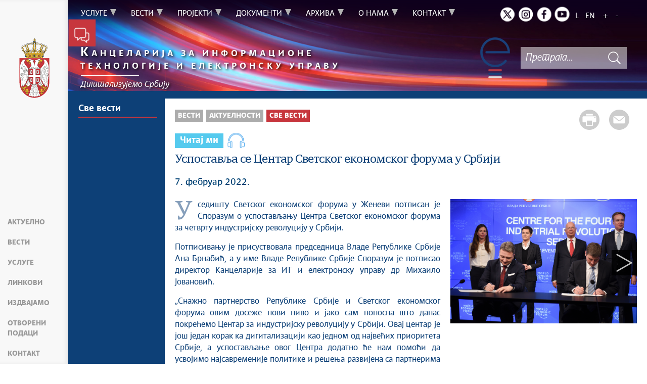

--- FILE ---
content_type: text/html; charset=UTF-8
request_url: https://www.ite.gov.rs/vest/6107/uspostavlja-se-centar-svetskog-ekonomskog-foruma-u-srbiji.php
body_size: 84277
content:
<!DOCTYPE html>
<html lang="sr">
<head>
    <title>Успоставља се Центар Светског економског форума у Србији</title>
    <meta name="keywords" content=""/>
    <meta name="description" content="У седишту Светског економског форума у Женеви потписан је Споразум о успостављању Центра Светског економског форума за четврту индустријску револуцију у Србији."/>
    <meta name="author" content="https://ite.gov.rs"/>

    <meta name="robots" content="index,follow"/>
    <meta charset="UTF-8"/>
    <meta name="viewport" content="width=device-width, initial-scale=1.0">
    <meta property="og:title" content="Успоставља се Центар Светског економског форума у Србији"/>
    <meta property="og:type" content="website"/>
    <meta property="og:url" content="http://www.ite.gov.rs/vest/6107/uspostavlja-se-centar-svetskog-ekonomskog-foruma-u-srbiji.php"/>
    <meta property="og:image" content="http://www.ite.gov.rs/static/sr/0/1895/img_1895.jpg"/>
    <meta property="og:site_name" content=""/>

    <meta property="og:description" content="У седишту Светског економског форума у Женеви потписан је Споразум о успостављању Центра Светског економског форума за четврту индустријску револуцију у Србији."/>


    <link rel="stylesheet" href="/css/minified.687f7818a7cbe.css">
    <link rel="stylesheet" href="/css/jquery.datetimepicker.min.css">


        <script src="/js/vendor/jquery-3.7.1.min.js"></script>
    <script src="/js/jquery-ui-1.14.1.min.js"></script>
    <script src="/js/jquery.datetimepicker.full.js"></script>
</head>

<body>
    <!--    <input type="hidden" value="--><!--" class="hash  " />-->
    <input type="hidden" value="dDFra0lFZy9saXZqd0YvR0w2OWNxbGJGNExIaWNlWVlBQUUrNGtuTVRHTT06OvwjHm/ajv6FUoNQSMUBSoc=" class="hash  " />
    <!-- Google tag (gtag.js) -->
<script async src="https://www.googletagmanager.com/gtag/js?id=G-YMDS5S140W"></script>
<script>
    window.dataLayer = window.dataLayer || [];
    function gtag(){dataLayer.push(arguments);}
    gtag('js', new Date());

    gtag('config', 'G-YMDS5S140W');
</script>
        <div class="page pagelang-sr">
        <header class="main-header bg-primary header-background">
            <div class="container-fluid">
                <div class="row">
                    <div class="fixed-menu">
    <div class="visible-xs visible-sm text-center">
        <button id="trigger-overlay" type="button" class="hamburger-icon">
            <span class="indent-text">Мени</span>
        </button>
    </div>
    <a href="/" class="logo" title="Почетна страна" tabindex="500">
        <picture>
            <source media="(max-width: 768px)" srcset="/img/logo_35x70-2.png">
            <source media="(max-width: 992px)" srcset="/img/logo_50x100-2.png">
            <img src="/img/logo_60x120-2.png" alt="Канцеларија за информационе технологије и електронску управу">
        </picture>
    </a>
    <ul class="list-group fixed-menu-links">
        <li class="list-group-item"><a href="/#aktuelno" tabindex="515">Актуелно</a></li>
        <li class="list-group-item"><a href="/#vesti" tabindex="516">Вести</a></li>
        <li class="list-group-item"><a href="/#servisi" tabindex="517">Услуге</a></li>
        <li class="list-group-item"><a href="/#brzi-linkovi" tabindex="518">Линкови</a></li>
        <li class="list-group-item"><a href="/#izdvajamo" tabindex="519">Издвајамо</a></li>
                    <li class="list-group-item"><a href="/#otvoreni-podaci" tabindex="520">Отворени подаци</a></li>
                <li class="list-group-item"><a href="/#kontakt" tabindex="521">Контакт</a></li>
    </ul>
</div>

                </div>
            </div>
            <div class="bottom-header">
                <div class="container-fluid">
                    <div class="row">
                        <div class="col-md-12 col-sm-offset-0 col-sm-12 col-xs-offset-0 col-xs-12">
                            <div class="row ">
                                <div class="menu-overlay"></div>
                                <div id="mobileNav" class="mobile-overlay mobile-overlay-slidedown">

                                    <div id="mobileNavHeader">
                                        <button type="button" class="hamburger-icon mobile-overlay-close">
                                            <span class="indent-text">Мени</span>
                                        </button>

                                    </div>

                                    <div class="mobile-overlay-content">
                                        <div class="main-navigation-wrapper">
    <nav class="main-navigation">
                   <ul class="list-inline hidden-sm hidden-xs">
                    <li class="menu-item"><a href="#" tabindex="1" class="main-nav-links"><span>Услуге</span></a>
                <div class="col-md-12 sub-menu bg-primary" style="display: none;">
                    <div class="container-fluid">
                                                    <div class="left-menu-col">
                                <div class="sub-menu-article">
                                    <img src="/extimages/sr/100/20/main_webp_auto_generated_usluge.webp" alt="Услуге" title="" class="img-responsive">
                                </div>
                            </div>
                        
                        <div class="menu-wrapper" style="width:83%" >
                                                            <div class="menu-column" style="width:25%; ">
                                                                        <h3>Грађани</h3>
                                    <ul style="width: 100%">
                                                                                <li class="">
                                            <a href="/tekst/77/portal-euprava.php" tabindex="3">Портал еУправа</a>
                                        </li>
                                                                                <li class="">
                                            <a href="/tekst/80/licna-dokumenta.php" tabindex="4">Лична документа</a>
                                        </li>
                                                                                <li class="">
                                            <a href="/tekst/9633/uverenja-i-izvodi.php" tabindex="5">Уверења и изводи</a>
                                        </li>
                                                                                <li class="">
                                            <a href="/tekst/81/bebo-dobro-dosla-na-svet.php" tabindex="6">Бебо, добро дошла на свет</a>
                                        </li>
                                                                                <li class="">
                                            <a href="/tekst/83/obrazovanje.php" tabindex="7">Образовање</a>
                                        </li>
                                                                                <li class="">
                                            <a href="/tekst/2984/porez-na-imovinu.php" tabindex="8">Порез на имовину</a>
                                        </li>
                                                                                <li class="">
                                            <a href="/tekst/2582/strani-drzavljani.php" tabindex="9">Страни држављани</a>
                                        </li>
                                                                                <li class="">
                                            <a href="/tekst/7005/politika-privatnosti.php" tabindex="10">Политика приватности</a>
                                        </li>
                                                                            </ul>
                                </div>
                                                                <div class="menu-column" style="width:25%; ">
                                                                        <h3>Привреда</h3>
                                    <ul style="width: 100%">
                                                                                <li class="">
                                            <a href="/tekst/8046/episarnica.php" tabindex="12">eПисарница</a>
                                        </li>
                                                                                <li class="">
                                            <a href="/tekst/8319/eid-za-privredu.php" tabindex="13">еИД за привреду</a>
                                        </li>
                                                                                <li class="">
                                            <a href="/tekst/5273/drzavni-data-centar.php" tabindex="14">Државни дата центар</a>
                                        </li>
                                                                                <li class="">
                                            <a href="/tekst/1835/ukidanje-pecata.php" tabindex="15">Укидање печата</a>
                                        </li>
                                                                            </ul>
                                </div>
                                                                <div class="menu-column" style="width:25%; ">
                                                                        <h3>Држава</h3>
                                    <ul style="width: 50%">
                                                                                <li class="">
                                            <a href="/tekst/93/drzavni-data-centar.php" tabindex="17">Државни дата центар</a>
                                        </li>
                                                                                <li class="">
                                            <a href="/tekst/6063/episarnica-i-epecat.php" tabindex="18">еПисарница и еПечат</a>
                                        </li>
                                                                                <li class="">
                                            <a href="/tekst/95/sistem-za-razmenu-podataka-ezup.php" tabindex="19">Систем за размену података еЗУП</a>
                                        </li>
                                                                                <li class="">
                                            <a href="/tekst/5714/softver-za-komunikaciju-sa-gradjanima-i-privredomcrm.php" tabindex="20">Софтвер за комуникацију са грађанима и привредом(CRM)</a>
                                        </li>
                                                                                <li class="">
                                            <a href="/tekst/92/elektronska-placanja.php" tabindex="21">Електронска плаћања</a>
                                        </li>
                                                                                <li class="">
                                            <a href="/tekst/5360/internet-servisi.php" tabindex="22">Интернет сервиси</a>
                                        </li>
                                                                                <li class="">
                                            <a href="/tekst/90/mreza-euprave.php" tabindex="23">Мрежа еУправе</a>
                                        </li>
                                                                                <li class="">
                                            <a href="/tekst/88/cert.php" tabindex="24">ЦЕРТ</a>
                                        </li>
                                                                                <li class="">
                                            <a href="/tekst/1836/kontakt-centar-za-javnu-upravu.php" tabindex="25">Контакт центар за јавну управу</a>
                                        </li>
                                        
                                    </ul>
                                    <ul style='width: 50%'>
                                                                                <li class="">
                                            <a href="/tekst/10431/ekancelarija.php" tabindex="26">еКанцеларија</a>
                                        </li>
                                                                            </ul>
                                </div>
                                                                <div class="menu-column" style="width:25%; ">
                                                                        <h3>Услуге од поверења</h3>
                                    <ul style="width: 100%">
                                                                                <li class="">
                                            <a href="/tekst/6017/usluge-i-seme-elektronske-identifikacije-.php" tabindex="28">Услуге и шеме електронске идентификације </a>
                                        </li>
                                                                                <li class="">
                                            <a href="/tekst/6018/kvalifikovani-elektronski-sertifikat-i-potpis-u-klaudu.php" tabindex="29">Квалификовани електронски сертификат и потпис у клауду</a>
                                        </li>
                                                                                <li class="">
                                            <a href="/tekst/6058/vremenski-zig.php" tabindex="30">Временски жиг</a>
                                        </li>
                                                                                <li class="">
                                            <a href="/tekst/9702/epecat-u-klaudu.php" tabindex="31">еПечат у клауду</a>
                                        </li>
                                                                            </ul>
                                </div>
                                                        </div>
                    </div>
                </div>
            </li>
                        <li class="menu-item"><a href="#" tabindex="51" class="main-nav-links"><span>Вести</span></a>
                <div class="col-md-12 sub-menu bg-primary" style="display: none;">
                    <div class="container-fluid">
                                                    <div class="left-menu-col">
                                <div class="sub-menu-article">
                                    <img src="/extimages/sr/100/23/main_webp_auto_generated_2vesti.webp" alt="Актуелности" title="" class="img-responsive">
                                </div>
                            </div>
                        
                        <div class="menu-wrapper" style="width:83%" >
                                                            <div class="menu-column" style="width:100%; ">
                                                                        <h3>Актуелности</h3>
                                    <ul style="width: 100%">
                                                                                <li class="">
                                            <a href="/sekcija/209/sve-vesti.php" tabindex="53">Све вести</a>
                                        </li>
                                                                            </ul>
                                </div>
                                                        </div>
                    </div>
                </div>
            </li>
                        <li class="menu-item"><a href="#" tabindex="101" class="main-nav-links"><span>Пројекти</span></a>
                <div class="col-md-12 sub-menu bg-primary" style="display: none;">
                    <div class="container-fluid">
                                                    <div class="left-menu-col">
                                <div class="sub-menu-article">
                                    <img src="/extimages/sr/100/26/main_webp_auto_generated_3projekti.webp" alt="Пројекти" title="" class="img-responsive">
                                </div>
                            </div>
                        
                        <div class="menu-wrapper" style="width:83%" >
                                                            <div class="menu-column" style="width:100%; ">
                                                                        <h3>Издвајамо</h3>
                                    <ul style="width: 50%">
                                                                                <li class="">
                                            <a href="/tekst/10296/euprava-za-sve-.php" tabindex="103">еУправа за све </a>
                                        </li>
                                                                                <li class="">
                                            <a href="/tekst/114/drzavni-data-centar-u-kragujevcu.php" tabindex="104">Државни дата центар у Крагујевцу</a>
                                        </li>
                                                                                <li class="">
                                            <a href="/tekst/9648/nacionalna-platforma-za-vestacku-inteligenciju.php" tabindex="105">Национална платформа за вештачку интелигенцију</a>
                                        </li>
                                                                                <li class="">
                                            <a href="/tekst/111/lozionica.php" tabindex="106">Ложионица</a>
                                        </li>
                                                                                <li class="">
                                            <a href="/tekst/9711/inovacioni-distrikt-u-kragujevcu-.php" tabindex="107">Иновациони дистрикт у Крагујевцу </a>
                                        </li>
                                                                                <li class="">
                                            <a href="/tekst/9750/egradjanin.php" tabindex="108">еГрађанин</a>
                                        </li>
                                                                                <li class="">
                                            <a href="/tekst/9756/cuvam-te.php" tabindex="109">Чувам те</a>
                                        </li>
                                                                                <li class="">
                                            <a href="/tekst/5880/portal-otvorenih-podataka.php" tabindex="110">Портал отворених података</a>
                                        </li>
                                                                                <li class="">
                                            <a href="/tekst/10206/primeri-dobre-prakse.php" tabindex="111">Примери добре праксе</a>
                                        </li>
                                        
                                    </ul>
                                    <ul style='width: 50%'>
                                                                                <li class="">
                                            <a href="/tekst/7305/projekat-edge.php" tabindex="112">Пројекат EDGE</a>
                                        </li>
                                                                                <li class="">
                                            <a href="/tekst/11236/mapa-ai-ekosistema.php" tabindex="113">Мапа АИ екосистема</a>
                                        </li>
                                                                            </ul>
                                </div>
                                                        </div>
                    </div>
                </div>
            </li>
                        <li class="menu-item"><a href="#" tabindex="151" class="main-nav-links"><span>Документи</span></a>
                <div class="col-md-12 sub-menu bg-primary" style="display: none;">
                    <div class="container-fluid">
                                                    <div class="left-menu-col">
                                <div class="sub-menu-article">
                                    <img src="/extimages/sr/100/29/main_webp_auto_generated_4dokumenti.webp" alt="Документи" title="" class="img-responsive">
                                </div>
                            </div>
                        
                        <div class="menu-wrapper" style="width:83%" >
                                                            <div class="menu-column" style="width:100%; ">
                                                                        <h3>Документи о раду Канцеларије</h3>
                                    <ul style="width: 50%">
                                                                                <li class="">
                                            <a href="/tekst/130/zakon-o-elektronskoj-upravi-i-podzakonska-akta.php" tabindex="153">Закон о електронској управи и подзаконска акта</a>
                                        </li>
                                                                                <li class="">
                                            <a href="/tekst/129/zakoni-i-akta-u-primeni.php" tabindex="154">Закони и акта у примени</a>
                                        </li>
                                                                                <li class="">
                                            <a href="/tekst/127/budzet.php" tabindex="155">Буџет</a>
                                        </li>
                                                                                <li class="">
                                            <a href="/tekst/125/informator-o-radu.php" tabindex="156">Информатор о раду</a>
                                        </li>
                                                                                <li class="">
                                            <a href="/tekst/124/pravilnik-o-unutrasnjem-uredjenju-i-sistematizaciji-radnih-mesta.php" tabindex="157">Правилник о унутрашњем уређењу и систематизацији радних места</a>
                                        </li>
                                                                                <li class="">
                                            <a href="/tekst/1999/lista-standarda-interoperabilnosti.php" tabindex="158">Листа стандарда интероперабилности</a>
                                        </li>
                                                                                <li class="">
                                            <a href="/tekst/3214/javne-nabavke-.php" tabindex="159">Јавне набавке </a>
                                        </li>
                                                                                <li class="">
                                            <a href="/tekst/4051/javni-konkursi.php" tabindex="160">Јавни конкурси</a>
                                        </li>
                                                                                <li class="">
                                            <a href="/tekst/8487/plan-upravljanja-rizicima-od-povrede-principa-rodne-ravnopravnosti.php" tabindex="161">План управљања ризицима од повреде принципа родне равноправности</a>
                                        </li>
                                        
                                    </ul>
                                    <ul style='width: 50%'>
                                                                                <li class="">
                                            <a href="/tekst/9096/srednjorocni-plan-kancelarije.php" tabindex="162">Средњорочни план Канцеларије</a>
                                        </li>
                                                                            </ul>
                                </div>
                                                        </div>
                    </div>
                </div>
            </li>
                        <li class="menu-item"><a href="#" tabindex="201" class="main-nav-links"><span>Архива</span></a>
                <div class="col-md-12 sub-menu bg-primary" style="display: none;">
                    <div class="container-fluid">
                                                    <div class="left-menu-col">
                                <div class="sub-menu-article">
                                    <img src="/extimages/sr/100/32/main_webp_auto_generated_5arhiva.webp" alt="Архива" title="" class="img-responsive">
                                </div>
                            </div>
                        
                        <div class="menu-wrapper" style="width:83%" >
                                                            <div class="menu-column" style="width:100%; ">
                                                                        <h3>Архива докумената</h3>
                                    <ul style="width: 100%">
                                                                                <li class="">
                                            <a href="/arhiva-za-javne-nabavke/3211" tabindex="203">Јавне набавке</a>
                                        </li>
                                                                                <li class="">
                                            <a href="/tekst/136/budzet.php" tabindex="204">Буџет</a>
                                        </li>
                                                                                <li class="">
                                            <a href="/tekst/137/informator-o-radu.php" tabindex="205">Информатор о раду</a>
                                        </li>
                                                                                <li class="">
                                            <a href="/tekst/3503/ostala-dokumenta.php" tabindex="206">Остала документа</a>
                                        </li>
                                                                                <li class="">
                                            <a href="/tekst/139/stari-sajt.php" tabindex="207">Стари сајт</a>
                                        </li>
                                                                            </ul>
                                </div>
                                                        </div>
                    </div>
                </div>
            </li>
                        <li class="menu-item"><a href="#" tabindex="251" class="main-nav-links"><span>О нама</span></a>
                <div class="col-md-12 sub-menu bg-primary" style="display: none;">
                    <div class="container-fluid">
                                                    <div class="left-menu-col">
                                <div class="sub-menu-article">
                                    <img src="/extimages/sr/100/35/main_webp_auto_generated_6onama.webp" alt="О нама" title="" class="img-responsive">
                                </div>
                            </div>
                        
                        <div class="menu-wrapper" style="width:83%" >
                                                            <div class="menu-column" style="width:33.333333333333%; ">
                                                                        <h3>Канцеларија</h3>
                                    <ul style="width: 100%">
                                                                                <li class="">
                                            <a href="/tekst/149/kancelarija-za-it-i-eupravu.php" tabindex="253">Канцеларија за ИТ и еУправу</a>
                                        </li>
                                                                                <li class="">
                                            <a href="/tekst/2562/rukovodjenje.php" tabindex="254">Руковођење</a>
                                        </li>
                                                                            </ul>
                                </div>
                                                                <div class="menu-column" style="width:33.333333333333%; ">
                                                                        <h3>Наш тим</h3>
                                    <ul style="width: 100%">
                                                                                <li class="">
                                            <a href="/tekst/150/direktor.php" tabindex="256">Директор</a>
                                        </li>
                                                                                <li class="">
                                            <a href="/tekst/154/zamenik.php" tabindex="257">Заменик</a>
                                        </li>
                                                                                <li class="">
                                            <a href="/tekst/152/pomocnici-direktora.php" tabindex="258">Помоћници директора</a>
                                        </li>
                                                                            </ul>
                                </div>
                                                                <div class="menu-column" style="width:33.333333333333%; ">
                                                                        <h3>Организација</h3>
                                    <ul style="width: 100%">
                                                                                <li class="">
                                            <a href="/tekst/164/organizaciona-struktura.php" tabindex="260">Организациона структура</a>
                                        </li>
                                                                                <li class="">
                                            <a href="/tekst/2573/organizaciona-sema.php" tabindex="261">Организациона шема</a>
                                        </li>
                                                                            </ul>
                                </div>
                                                        </div>
                    </div>
                </div>
            </li>
                        <li class="menu-item"><a href="#" tabindex="301" class="main-nav-links"><span>Контакт</span></a>
                <div class="col-md-12 sub-menu bg-primary" style="display: none;">
                    <div class="container-fluid">
                                                    <div class="left-menu-col">
                                <div class="sub-menu-article">
                                    <img src="/extimages/sr/100/38/main_webp_auto_generated_7kontakt.webp" alt="Контакт" title="" class="img-responsive">
                                </div>
                            </div>
                        
                        <div class="menu-wrapper" style="width:83%" >
                                                            <div class="menu-column" style="width:50%; ">
                                                                        <h3>Будимо у контакту</h3>
                                    <ul style="width: 100%">
                                                                                <li class="">
                                            <a href="/tekst/635/imenik-kancelarije-za-it-i-eupravu.php" tabindex="303">Именик Канцеларије за ИТ и еУправу</a>
                                        </li>
                                                                                <li class="">
                                            <a href="/kontakt/1837" tabindex="304">Контакт формулар</a>
                                        </li>
                                                                                <li class="">
                                            <a href="/tekst/636/linkovi.php" tabindex="305">Линкови</a>
                                        </li>
                                                                                <li class="">
                                            <a href="/tekst/639/najcesce-postavljena-pitanja.php" tabindex="306">Најчешће постављена питања</a>
                                        </li>
                                                                            </ul>
                                </div>
                                                                <div class="menu-column" style="width:50%; ">
                                                                        <h3>Информације од јавног значаја</h3>
                                    <ul style="width: 100%">
                                                                                <li class="">
                                            <a href="/tekst/9372/zahtev-za-pristup-informacijama-od-javnog-znacaja.php" tabindex="308">Захтев за приступ информацијама од јавног значаја</a>
                                        </li>
                                                                            </ul>
                                </div>
                                                        </div>
                    </div>
                </div>
            </li>
                </ul>
    <div class="menu-item contact-info"><a href="#" tabindex="351"> <span class="indent-text">Контакт</span></a>
    <div class=" sub-menu-form bg-primary" >
        <span class="close-form">Назад</span>
        <div class="col-md-4">
            <!--<img src="../../img/communicate.png" class="pull-left"/>-->
                        <div class="big-title">
                <h1 class="white-border white-text">Будимо<span class="white-text">у контакту</span></h1>
            </div>
                            <div class="italic-text white-text">
                    <p>Било да имате питање, коментар, сугестију или било какав проблем који је у оквиру надлежности Канцеларије за ИТ и еУправу, пошаљите нам своју поруку и потрудићемо се да вам одговоримо у најкраћем року. Уколико ваш проблем излази из оквира наших овлашћења, проследићемо поруку надлежној институцији.</p>                </div>
            
        </div>
        <div class="col-md-8">
            
<form method="POST" action="?" class="form row" id="contactForm-690eea681caf6" name="contactForm">
    <div class="form-group col-md-5">
        <input type="hidden" name="CSRFToken" value="b10637ed130e24a2a3a82ff18a15af7e3ec264bd">
        <input type="text" name="contact_form_first_name" tabindex="361" class="input-text half contact_form_first_name" placeholder="Име*" title="Име" />
        <input type="text" name="contact_form_last_name" tabindex="362" class="input-text half" placeholder="Презиме*" title="Презиме" />
        <input type="text" name="contact_form_email" tabindex="363" class="input-text" placeholder="Е-пошта*" title="Е-пошта" />
        <input type="text" name="contact_form_subject_nr" tabindex="364" class="input-text" placeholder="Број предмета" title="Број предмета" />
        <p class="italic-text white-text search-white">(Ако сте нас раније контактирали истим поводом, молимо да упишете број предмета)</p>
        <div class="recaptcha" id="reid-690eea681caf6" tabindex="365" ></div>
    </div>
    <div class="form-group col-md-7">
        <input type="text" name="contact_form_subject" tabindex="366" class="input-text" placeholder="Тема поруке*" title="Тема поруке" >
        <textarea class="textarea" maxlength="1000" name="contact_form_message" tabindex="367" placeholder="Порука*" title="Порука" ></textarea>
        <button class="red-btn submit-form" onclick="sendMail(event, this);" tabindex="368" title=" Кликните да бисте послали поруку">
            Кликните да бисте послали поруку        </button>
        <div class="btn-loader" id="loader-690eea681caf6"></div>
    </div>
    <div class="clearfix"></div>
    <input type="hidden" name="submitted" value="1" />
</form>

        </div>
    </div>
</div>    </nav>

    <div class="header-links text-center">
        <ul class="list-inline social-links">
            <li class="twitter"><a title="Twitter" href="https://twitter.com/kancelarijaITE" target="_blank" rel="noopener noreferrer" tabindex="400" > <span class="indent-text">Twitter</span></a></li>
            <li class="instagram"><a title="Instagram" href="https://www.instagram.com/kancelarijaite/" target="_blank" rel="noopener noreferrer" tabindex="400" > <span class="indent-text">Instagram</span></a></li>
            <li class="facebook"><a title="Facebook" href="https://www.facebook.com/KancelarijaITE/" target="_blank" rel="noopener noreferrer" tabindex="410" > <span class="indent-text">Facebook</span></a></li>
            <li class="youtube"><a title="Youtube" href="https://www.youtube.com/user/euprava" target="_blank" rel="noopener noreferrer" tabindex="410"> <span class="indent-text">Youtube</span></a></li>
        </ul>
        <ul class="list-inline language-links">
            <li class="language-item"><a href="#" data-lang="sr" title="Latinica" tabindex="420">L</a></li><li class="language-item"><a href="#" data-lang="en" title="English" tabindex="430">EN</a></li>            <li class="zoom-link"><a href="#" id="zoom" title="Повећај слова" tabindex="440">+</a></li>
            <li class="zoom-link"><a href="#" id="unzoom" title="Смањи слова" tabindex="450">-</a></li>
        </ul>
    </div>
    <div class="clearfix"></div>
</div>


                                    </div>
                                </div>
                            </div>
                        </div>
                    </div>
                </div>
            </div>
        </header>
            <div class="news-article">
        <div id="search">
            <div id="header">
    <div class="header-bg">
        <div class="logo-title">
            <a href="/" tabindex="455">
                <span><b>К</b>анцеларија за информационе</span>
                <span>технологије и електронску управу</span>            </a>
            <hr/>
            <a href="/" tabindex="456" class="after-title">
                <span>Дигитализујемо Србију</span>
            </a>
            <div class="clearfix"></div>
        </div>
        <div class="site-search-bar">
            <a tabindex="-1" href="#" title="" class="main-e-logo"><img alt="Канцеларија за информационе технологије и електронску управу" title="" src="/img/euprava-logo-header.png" /></a>
            <div class="holder">
                <div class="search-bar-error"></div>
                <form id="site-search-form" action="/faq-search/" method="POST" name="siteSearchForm">
                    <input type="hidden" name="CSRFToken" value="bf95b52fb9f83d4b07af7b23c571a9be2e39b49d">
                    <input type="text" tabindex="460" placeholder="Претрага..." class="site-search-field" title="Претрага..." name="term"/>
                    <button title="Тражи" type="submit" class="site-search-submit" tabindex="462">
                        <span class="indent-text">Тражи</span>
                    </button>
                </form>
            </div>
            <div class="clearfix"></div>
        </div>
    </div>
</div>
<script src="/js/search.js"></script>
<img src="/img/ite/loader.gif" alt="" width="100" id="home-loader">

        </div>
        <div class="container-fluid blue-bg">
            <div class="row">
                <div class="col-sm-4 col-lg-2 ">
                        <div class="sidebar">
                        <h2 class="page-title"><a href="/sekcija/209/sve-vesti.php">Све вести</a></h2>
            
            </div>
  
    
     

                </div>
                <div class="col-sm-8 col-lg-10 white-bg nl-wrapper">
                    <div class='newsitem-inner'>
                        <div class="share-btns">
                            <a href="#" tabindex="3150"
                               class="print-btn"><span>Штампа стране</span></a>
                            <a class="mail-btn" tabindex="3151"
                               href="mailto:?body=http://www.ite.gov.rs/vest/6107/uspostavlja-se-centar-svetskog-ekonomskog-foruma-u-srbiji.php&subject=Успоставља се Центар Светског економског форума у Србији">
                                <span>Пошаљи страну</span>
                            </a>
                        </div>
                        <ul class="breadcrumb">
                            <li ><a href="javascript:void(0)" class="innactive_breadcrumb " tabindex='3096'>Вести</a></li> <li ><a href="javascript:void(0)" class="innactive_breadcrumb " tabindex='3097'>Актуелности</a></li> <li class="active"><a href="/sekcija/209/sve-vesti.php"  tabindex='3098'>Све вести</a></li>                         </ul>
                                                    <div class="player">
                                <span class="audio-palyer" title="Читај ми" id="audio-palyer"
                                      data-id="6107">Читај ми</span>
                                <div id="tts-player" class="audio"></div>
                                <div id="autdioResult"></div>
                            </div>
                                                <div class="tts-content">
                            <div class="printable">
                                <h1 class="col-xs-12">Успоставља се Центар Светског економског форума у Србији</h1>
                                <div class="article-date">
                                                                                                            7. фебруар 2022.                                </div>
                            </div>

                            <div class="row">
                                
                                <div class="col-lg-7 article-box">
                                    <div class="article-text printable">
                                        <p>У седишту Светског економског форума у Женеви потписан је Споразум о успостављању Центра Светског економског форума за четврту индустријску револуцију у Србији.</p>                                    </div>
                                    <div class="text-content">
    <div class='text_center'><div class='clearfix'></div><div class='printable'><div><p>Потписивању је присуствовала председница Владе Републике Србије Ана Брнабић, а у име Владе Републике Србије Споразум је потписао директор Канцеларије за ИТ и електронску управу др Михаило Јовановић.</p>
<p>&bdquo;Снажно партнерство Републике Србије и Светског економског форума овим досеже нови ниво и јако сам поносна што данас покрећемо Центар за индустријску револуцију у Србији. Овај центар је још један корак ка дигитализацији као једном од највећих приоритета Србије, а успостављање овог Центра додатно ће нам помоћи да усвојимо најсавременије политике и решења развијена са партнерима из целог света. Кључне области Центра за четврту индустријску револуцију у Србији биће вештачка интелигенција и биоинжењеринг &ndash; две области које су у Србији већ препознате као кључне за будући економски раст. Наша блиска сарадња са ВЕФ-ом такође доприноси међународном признању Србије као глобалног центра за истраживање и развој нових технологија&rdquo;, изјавила је председница Владе Републике Србије Ана Брнабић.</p>
<p>Током посете Женеви председница Владе Ана Брнабић састала се са Клаусом Швабом, оснивачем и извршним директором Светског економског форума, и са Боргеом Брендеом, председником Светског економског форума.</p>
<p>Центар Светског економског форума за четврту индустријску револуцију у Србији биће 16. у мрежи центара форума у свету и први у региону Западног Балкана. Центар ће функционисати као непрофитна организација и платформа за јавно-приватно партнерство и сарадњу за четврту индустријску револуцију.&nbsp;</p>
<p>&bdquo;Центар за четврту индустријску револуцију у Србији радиће у оквиру Канцеларије Владе Србије за ИТ и еУправу. Овај центар ће блиско сарађивати са другим значајним националним институцијама, пре свега са Истраживачко-развојним институтом за вештачку интелигенцију и Институтом за молекуларну генетику и генетичко инжењерство, са другим државним установама, научним институтима и са приватним сектором. Екосистем формиран око центра користиће инфраструктуру Националне платформе за развој вештачке интелигенције, Центра за секвенцирање генома и будућег биоекономског центра &ndash; БИО4 Кампус&rdquo;, изјавио је директор Канцеларије за ИТ и еУправу др Михаило Јовановић.</p>
<p>Потписивање Споразума о оснивању Центра за четврту индустријску револуција са ВЕФ-ом представља потврду резултата Владе Републике Србије у пројектима дигитализације, развоју ИТ сектора и еУправе, иновацијaма и улагању у образовање и знање Србије. Оснивање српског Центра представља још један снажан имплус даљем развоју и ИТ сектора и иновацијама, технолошком препороду и лидерству Србије у овом делу Европе. У ери четврте индустријске револуције Србија користи своју шансу и постаје регионални технолошки и научни лидер.</p>
<p>На иницијативу премијерке Ане Брнабић, Влада Републике Србије је визионарски 2019. донела Стратегију развоја вештачке интелигенције, као једна од само 26. земаља у целом свету која је такву стратегију имала, и у оквиру ње је циљ да се успостави Национална платформа за развој вештачке интелигенције. Само две и по године пошто је у Крагујевцу постављен камен темељац за изградњу дата центра, у оквиру њега се пустила у рад и платформа за вештачку интелигенцију и суперкомпјутер. Платформа је на располагању нашим иновативним стартап компанијама и научницима како би брзо развијали нове производе вештачке интелигенције.</p>
<p>&nbsp;</p></div><div style="overflow: auto; clear: both;"></div></div></div><div class='text_center'><div class='clearfix'></div><div class='printable'><div style="overflow: auto; clear: both;"></div></div></div></div>                                </div>
                                <div class="article-slider-container">
                                    <div class="col-lg-5">
                                        <div id="article-slider-gallery" class="flexslider">
                                            <ul class="slides">
                                                                                                    <li><a href="/static/sr/1895/0/img_1895.jpg"
                                                           data-lightbox="news"
                                                           data-title=""
                                                           data-alt=""
                                                           data-description=""
                                                        >
                                                            <img
                                                                    src="/static/sr/1895/0/img_1895.jpg"
                                                                    alt=""
                                                                    title=""

                                                                                                                                    data-year="2022"
                                                                    class="img-responsive"/>
                                                        </a>

                                                        
                                                        
                                                                                                            </li>
                                                                                                            <li>
                                                            <a href="/static/sr/1896/0/img_1896.jpg"
                                                               data-lightbox="news"
                                                               data-alt=""
                                                               data-title=""
                                                               data-description=""
                                                            >
                                                                <img
                                                                        src="/static/sr/1896/0/img_1896.jpg"
                                                                        alt=""
                                                                        title=""
                                                                        data-year="2022"
                                                                        class="img-responsive"/>
                                                            </a>

                                                            
                                                            
                                                                                                                    </li>
                                                                                                            <li>
                                                            <a href="/static/sr/1897/0/img_1897.jpg"
                                                               data-lightbox="news"
                                                               data-alt=""
                                                               data-title=""
                                                               data-description=""
                                                            >
                                                                <img
                                                                        src="/static/sr/1897/0/img_1897.jpg"
                                                                        alt=""
                                                                        title=""
                                                                        data-year="2022"
                                                                        class="img-responsive"/>
                                                            </a>

                                                            
                                                            
                                                                                                                    </li>
                                                                                                            <li>
                                                            <a href="/static/sr/1898/0/img_1898.jpg"
                                                               data-lightbox="news"
                                                               data-alt=""
                                                               data-title=""
                                                               data-description=""
                                                            >
                                                                <img
                                                                        src="/static/sr/1898/0/img_1898.jpg"
                                                                        alt=""
                                                                        title=""
                                                                        data-year="2022"
                                                                        class="img-responsive"/>
                                                            </a>

                                                            
                                                            
                                                                                                                    </li>
                                                                                                            <li>
                                                            <a href="/static/sr/1899/0/img_1899.jpg"
                                                               data-lightbox="news"
                                                               data-alt=""
                                                               data-title=""
                                                               data-description=""
                                                            >
                                                                <img
                                                                        src="/static/sr/1899/0/img_1899.jpg"
                                                                        alt=""
                                                                        title=""
                                                                        data-year="2022"
                                                                        class="img-responsive"/>
                                                            </a>

                                                            
                                                            
                                                                                                                    </li>
                                                                                                </ul>
                                        </div>
                                    </div>
                                </div>
                            </div>
                        </div>
                                                <div class="share-btns bottom-share">
                                                        <span>Поделите овај текст:</span>
                            <a href="#"
                               onclick="popUp=window.open('http://twitter.com/share?url=http://www.ite.gov.rs/vest/6107/uspostavlja-se-centar-svetskog-ekonomskog-foruma-u-srbiji.php;text=Успоставља се Центар Светског економског форума у Србији;count=horiztonal', 'popupwindow', 'scrollbars=yes,width=800,height=400');popUp.focus();return false;"
                               target="_blank" rel="noopener noreferrer" rel="nofollow" class="twitter" tabindex="6100"></a>
                            <a href="#"
                               onclick="window.open('http://www.facebook.com/sharer.php?u=http://www.ite.gov.rs/vest/6107/uspostavlja-se-centar-svetskog-ekonomskog-foruma-u-srbiji.php&p[title]=Успоставља се Центар Светског економског форума у Србији&p[summary]=У седишту Светског економског форума у Женеви потписан је Споразум о...&p[images][0]=http://www.ite.gov.rs/vlada-logo.png', 'sharer', 'toolbar=0,status=0,width=620,height=280')"
                               class="facebook" tabindex="6101"></a>
                        </div>
                        <div class="clearfix"></div>
                    </div>
                </div>
            </div>
            <div class="row related-news">  
    <div class="col-md-12 ">
        <ul class="breadcrumb list-inline">
            <li ><a href="javascript:void(0)" class="innactive_breadcrumb " tabindex='3091'>Вести</a></li> <li ><a href="javascript:void(0)" class="innactive_breadcrumb " tabindex='3092'>Актуелности</a></li> <li class="active"><a href="/sekcija/209/sve-vesti.php"  tabindex='3093'>Све вести</a></li>         </ul>
    </div>
    <div class="col-md-12"> 
        <div id="sliderLastNews" class="flexslider shadow-inner">
            <ul class="slides flex-cols">
                            <li class="slider-item">
                    <div class="slider-content">
                                                <a href="/vest/11248/digitalna-transformacija-na-lokalnom-nivou-posete-kragujevcu-cacku-i-beloj-palanci-u-okviru-projekta-euprava-za-sve.php"
                           class="image-anchor">
                            <div class="press-image-wrapper">
                                <div class="press-image">
                                    <img src="/extimages/sr/112/51/thumb_auto_generated_bp.webp" alt=""
                                         title="" class="img-responsive"/>
                                </div>
                                                                <span class="multimedia-flag "></span>
                            </div>
                        </a>
                        <div class="content-items">
                            <div class="item-date"><span>
                                                                                    7. новембар 2025.</span>
                            </div>
                            <h2 class="press-title"><a href="/vest/11248/digitalna-transformacija-na-lokalnom-nivou-posete-kragujevcu-cacku-i-beloj-palanci-u-okviru-projekta-euprava-za-sve.php">
                                Дигитална трансформација на локалном нивоу: Посете Крагујевцу, Чачку и Белој Паланци у оквиру пројекта „еУправа за све“</a>
                            </h2>
                        </div> 
                    </div> 
                </li>
                                <li class="slider-item">
                    <div class="slider-content">
                                                <a href="/vest/11173/javni-konkurs-za-popunjavanje-izvrsilackih-radnih-mesta.php"
                           class="image-anchor">
                            <div class="press-image-wrapper">
                                <div class="press-image">
                                    <img src="/img/noimage.webp" alt=""
                                         title="" class="img-responsive"/>
                                </div>
                                                                <span class="multimedia-flag "></span>
                            </div>
                        </a>
                        <div class="content-items">
                            <div class="item-date"><span>
                                                                                    29. октобар 2025.</span>
                            </div>
                            <h2 class="press-title"><a href="/vest/11173/javni-konkurs-za-popunjavanje-izvrsilackih-radnih-mesta.php">
                                Јавни конкурс за попуњавање извршилачких радних места</a>
                            </h2>
                        </div> 
                    </div> 
                </li>
                                <li class="slider-item">
                    <div class="slider-content">
                                                <a href="/vest/11152/otvoren-servisni-centar-euprave-u-tc-galerija.php"
                           class="image-anchor">
                            <div class="press-image-wrapper">
                                <div class="press-image">
                                    <img src="/extimages/sr/111/55/thumb_auto_generated_WhatsApp Image 2025-10-28 at 10.40.27.webp" alt=""
                                         title="" class="img-responsive"/>
                                </div>
                                                                <span class="multimedia-flag "></span>
                            </div>
                        </a>
                        <div class="content-items">
                            <div class="item-date"><span>
                                                                                    28. октобар 2025.</span>
                            </div>
                            <h2 class="press-title"><a href="/vest/11152/otvoren-servisni-centar-euprave-u-tc-galerija.php">
                                Отворен Сервисни центар еУправе у ТЦ „Галерија“</a>
                            </h2>
                        </div> 
                    </div> 
                </li>
                                <li class="slider-item">
                    <div class="slider-content">
                                                <a href="/vest/11125/otvorena-medjunarodna-konferencija-ai-4-life-biotech-future-forum.php"
                           class="image-anchor">
                            <div class="press-image-wrapper">
                                <div class="press-image">
                                    <img src="/extimages/sr/111/31/thumb_auto_generated_1.webp" alt=""
                                         title="" class="img-responsive"/>
                                </div>
                                                                <span class="multimedia-flag "></span>
                            </div>
                        </a>
                        <div class="content-items">
                            <div class="item-date"><span>
                                                                                    27. октобар 2025.</span>
                            </div>
                            <h2 class="press-title"><a href="/vest/11125/otvorena-medjunarodna-konferencija-ai-4-life-biotech-future-forum.php">
                                Oтворена Међународна конференција AI_4_LIFE: Biotech Future Forum</a>
                            </h2>
                        </div> 
                    </div> 
                </li>
                                <li class="slider-item">
                    <div class="slider-content">
                                                <a href="/vest/11110/deset-gradova-i-opstina-nastavlja-digitalnu-transformaciju-kroz-projekat-euprava-za-sve.php"
                           class="image-anchor">
                            <div class="press-image-wrapper">
                                <div class="press-image">
                                    <img src="/extimages/sr/111/13/thumb_auto_generated_WhatsApp Image 2025-10-23 at 12.55.03 (1).webp" alt=""
                                         title="" class="img-responsive"/>
                                </div>
                                                                <span class="multimedia-flag "></span>
                            </div>
                        </a>
                        <div class="content-items">
                            <div class="item-date"><span>
                                                                                    23. октобар 2025.</span>
                            </div>
                            <h2 class="press-title"><a href="/vest/11110/deset-gradova-i-opstina-nastavlja-digitalnu-transformaciju-kroz-projekat-euprava-za-sve.php">
                                Десет градова и општина наставља дигиталну трансформацију кроз пројекат „еУправа за све“</a>
                            </h2>
                        </div> 
                    </div> 
                </li>
                                <li class="slider-item">
                    <div class="slider-content">
                                                <a href="/vest/11074/javni-poziv-za-ucesce-u-realizaciji-sajber-distrikta.php"
                           class="image-anchor">
                            <div class="press-image-wrapper">
                                <div class="press-image">
                                    <img src="/extimages/sr/111/07/thumb_auto_generated_javni poziv.webp" alt=""
                                         title="" class="img-responsive"/>
                                </div>
                                                                <span class="multimedia-flag "></span>
                            </div>
                        </a>
                        <div class="content-items">
                            <div class="item-date"><span>
                                                                                    22. октобар 2025.</span>
                            </div>
                            <h2 class="press-title"><a href="/vest/11074/javni-poziv-za-ucesce-u-realizaciji-sajber-distrikta.php">
                                Јавни позив за учешће у реализацији „Сајбер дистрикта“</a>
                            </h2>
                        </div> 
                    </div> 
                </li>
                                <li class="slider-item">
                    <div class="slider-content">
                                                <a href="/vest/11065/jovanovic-izvoz-ikt-usluga-u-prvih-osam-meseci-2025-godine-veci-za-13-.php"
                           class="image-anchor">
                            <div class="press-image-wrapper">
                                <div class="press-image">
                                    <img src="/extimages/sr/110/68/thumb_auto_generated_WhatsApp Image 2025-10-17 at 14.48.44.webp" alt=""
                                         title="" class="img-responsive"/>
                                </div>
                                                                <span class="multimedia-flag "></span>
                            </div>
                        </a>
                        <div class="content-items">
                            <div class="item-date"><span>
                                                                                    17. октобар 2025.</span>
                            </div>
                            <h2 class="press-title"><a href="/vest/11065/jovanovic-izvoz-ikt-usluga-u-prvih-osam-meseci-2025-godine-veci-za-13-.php">
                                Јовановић: Извоз ИКТ услуга у првих осам месеци 2025. године већи за 13%</a>
                            </h2>
                        </div> 
                    </div> 
                </li>
                                <li class="slider-item">
                    <div class="slider-content">
                                                <a href="/vest/11029/[base64].php"
                           class="image-anchor">
                            <div class="press-image-wrapper">
                                <div class="press-image">
                                    <img src="/img/noimage.webp" alt=""
                                         title="" class="img-responsive"/>
                                </div>
                                                                <span class="multimedia-flag "></span>
                            </div>
                        </a>
                        <div class="content-items">
                            <div class="item-date"><span>
                                                                                    15. октобар 2025.</span>
                            </div>
                            <h2 class="press-title"><a href="/vest/11029/[base64].php">
                                Обавештење спроведеној јавној расправи о  Нацрту закона о размени података, докумената и обавештења у случају наступања...</a>
                            </h2>
                        </div> 
                    </div> 
                </li>
                                <li class="slider-item">
                    <div class="slider-content">
                                                <a href="/vest/11014/jovanovic-bezbednost-dece-je-nasa-zajednicka-odgovornost-i-obaveza.php"
                           class="image-anchor">
                            <div class="press-image-wrapper">
                                <div class="press-image">
                                    <img src="/extimages/sr/110/17/thumb_auto_generated_WhatsApp Image 2025-10-10 at 11.10.22 (1).webp" alt=""
                                         title="" class="img-responsive"/>
                                </div>
                                                                <span class="multimedia-flag "></span>
                            </div>
                        </a>
                        <div class="content-items">
                            <div class="item-date"><span>
                                                                                    10. октобар 2025.</span>
                            </div>
                            <h2 class="press-title"><a href="/vest/11014/jovanovic-bezbednost-dece-je-nasa-zajednicka-odgovornost-i-obaveza.php">
                                Јовановић: Безбедност деце је наша заједничка одговорност и обавеза</a>
                            </h2>
                        </div> 
                    </div> 
                </li>
                                <li class="slider-item">
                    <div class="slider-content">
                                                <a href="/vest/10996/predsednik-vlade-rs-macut-i-potpredsednica-vlade-mesarovic-u-poseti-kuci-euprave-predstavljeni-rezultati-euprave-i-upucen-poziv-mladima.php"
                           class="image-anchor">
                            <div class="press-image-wrapper">
                                <div class="press-image">
                                    <img src="/extimages/sr/109/99/thumb_auto_generated_WhatsApp Image 2025-10-08 at 15.16.06.webp" alt=""
                                         title="" class="img-responsive"/>
                                </div>
                                                                <span class="multimedia-flag "></span>
                            </div>
                        </a>
                        <div class="content-items">
                            <div class="item-date"><span>
                                                                                    8. октобар 2025.</span>
                            </div>
                            <h2 class="press-title"><a href="/vest/10996/predsednik-vlade-rs-macut-i-potpredsednica-vlade-mesarovic-u-poseti-kuci-euprave-predstavljeni-rezultati-euprave-i-upucen-poziv-mladima.php">
                                Председник Владе РС Мацут и потпредседница Владе Месаровић у посети Кући еУправе: Представљени резултати еУправе и...</a>
                            </h2>
                        </div> 
                    </div> 
                </li>
                            </ul>
        </div>
    </div>
</div>
        </div>
    </div>
    
<a id="goTop" title="На врх стране"></a>
<!-- FOOTER -->
<footer class="">
<div class="container-fluid">
    <div class="row">
        <div class="list-inline col-md-12">
            
            <a href="/mapa-sajta" class="site-map-btn">Мапа сајта</a>
            
            <p class="white-text copy">
                Веб презентација jе лиценциранa под условима лиценце                 <a href=" https://creativecommons.org/licenses/by-nc-nd/3.0/rs/" target="_blank" rel="noopener noreferrer">Creative Commons</a>
                Ауторство-Некомерцијално-Без прерада 3.0 Србија; Веб пројекат                <a href="https://ite.gov.rs">ite.gov.rs</a>
            </p>
            <ul class="
            list-inline social-links  text-right">
                <li class="rss"><a href="https://ite.gov.rs/rss/?change_lang=cr" target="_blank" rel="noopener noreferrer" title="RSS"><span class="indent-text">RSS</span></a></li>
                <li class="twitter"><a href="https://twitter.com/kancelarijaITE" target="_blank" rel="noopener noreferrer" title="Twitter"><span class="indent-text">Twitter</span></a></li>
                <li class="instagram"><a title="Instagram" href="https://www.instagram.com/kancelarijaite/" target="_blank" rel="noopener noreferrer" tabindex="400" > <span class="indent-text">Instagram</span></a></li>
                <li class="facebook"><a href="https://www.facebook.com/KancelarijaITE/" target="_blank" rel="noopener noreferrer" title="Facebook"><span class="indent-text">Facebook</span></a></li>
                <li class="youtube"><a href="https://www.youtube.com/user/euprava" target="_blank" rel="noopener noreferrer" title="YouTube"><span class="indent-text">Youtube</span></a></li>
            </ul>
        </div>
    </div>
</div>
</footer>

<script src="/js/minified.687f7818c127f.js"></script>


<script type="text/javascript">
    window.i18n = {
        global: {
            close: 'Затвори',
            archive: 'Архива',
            lang: 'sr',
            siteLang: 'cr',
            next: 'Следећи',
            prev: 'Претходни',
            pagination: {
                previous: 'Претходна страна',
                next: 'Следећа страна'
            }
        },
        contact: {
            name: 'Име',
            lastName: 'Презиме',
            email: 'Е-пошта',
            subject: 'Тема поруке',
            subject_num: 'Број предмета',
            message: 'Порука мора да садржи најмање 20 слова',
            formatName: 'Неисправан формат имена',
            formatLastName: 'Неисправан формат презимена',
            infoMessage: 'Следећа поља морају бити попуњена:',
            support: 'Област',
            institucija: 'Назив институције',
            dokument: 'Документи са отиском печата',
            org_jedinica: 'Организациона јединица',
            vreme: 'Време за употребу печата',
            type: 'Назив органа'

        },
        dodatno: {
            telefon: 'Телефон',
            sprema: 'Стручна спрема',
        },
        faqSearch: {
            more: 'Још резултата претраге',
            inpageTitle: 'Брзи одговори:',
            rating: {
                active: 'Оцените овај одговор:',
                inactive: 'Хвала, радимо на побољшању садржаја.'
            },
            validation: {
                minTermLength: 'Молимо да унесете термин за претрагу са најмање 3 карактера'
            }
        },
        incident: {
            subject: 'Пријава инцидента',
            name: 'Име и презиме',
            email: 'Имејл',
            organization: 'Организација',
            phone: 'Телефон',
            date: 'Датум и време инцидента',
            classification: 'Класификација инцидента',
            description: 'Опис инцидента',
            find_out: 'Kако сте сазнали за инцидент?',
            measures: 'Које мере сте предузели након сазнања о инциденту?',
            additional: 'Имате ли додатне информације или препоруке у вези са овим инцидентом?',
            description_min_length: 'Опис мора да садржи најмање 20 слова',
            email_invalid: 'Имејл мора бити валидан',
        }
    };
    window.cse = {
        cx: '008707469177327387367:03qe8bfni0y',
        lang: 'lang_sr'
    }
    window.focusContext = '';
</script>

<p class="italic-text white-text search-white" id="sendMailMessage" style="display: none;"></p>
</div>
<script src='https://www.google.com/recaptcha/api.js?onload=onloadCallback&render=explicit&hl=sr' async defer></script>
<script>
var onloadCallback = function() {
    var recaptchas = document.querySelectorAll('div[class=recaptcha]');
    for( i = 0; i < recaptchas.length; i++) {
        grecaptcha.render( recaptchas[i].id, {
            'sitekey' : '6LciK30UAAAAABXJHFEAuLaKeMdhH4bhVftzigmV',
            'size': 'normal',
            'theme' : 'light'
        });
    }
    var recaptchas2 = document.querySelectorAll('div[class=recaptcha-artical]');
    for( i = 0; i < recaptchas2.length; i++) {
        grecaptcha.render( recaptchas2[i].id, {
            'sitekey' : '6LciK30UAAAAABXJHFEAuLaKeMdhH4bhVftzigmV',
            'size': 'normal',
            'theme' : 'light'
        });
    }
    var recaptchas3 = document.querySelectorAll('div[class=recaptcha-incident]');
    for( i = 0; i < recaptchas3.length; i++) {
        grecaptcha.render( recaptchas3[i].id, {
            'sitekey' : '6LciK30UAAAAABXJHFEAuLaKeMdhH4bhVftzigmV',
            'size': 'normal',
            'theme' : 'light'
        });
    }

};
</script>

</body>
</html>

--- FILE ---
content_type: text/html; charset=utf-8
request_url: https://www.google.com/recaptcha/api2/anchor?ar=1&k=6LciK30UAAAAABXJHFEAuLaKeMdhH4bhVftzigmV&co=aHR0cHM6Ly93d3cuaXRlLmdvdi5yczo0NDM.&hl=sr&v=naPR4A6FAh-yZLuCX253WaZq&theme=light&size=normal&anchor-ms=20000&execute-ms=15000&cb=b6yktx8j6doc
body_size: 45791
content:
<!DOCTYPE HTML><html dir="ltr" lang="sr"><head><meta http-equiv="Content-Type" content="text/html; charset=UTF-8">
<meta http-equiv="X-UA-Compatible" content="IE=edge">
<title>reCAPTCHA</title>
<style type="text/css">
/* cyrillic-ext */
@font-face {
  font-family: 'Roboto';
  font-style: normal;
  font-weight: 400;
  src: url(//fonts.gstatic.com/s/roboto/v18/KFOmCnqEu92Fr1Mu72xKKTU1Kvnz.woff2) format('woff2');
  unicode-range: U+0460-052F, U+1C80-1C8A, U+20B4, U+2DE0-2DFF, U+A640-A69F, U+FE2E-FE2F;
}
/* cyrillic */
@font-face {
  font-family: 'Roboto';
  font-style: normal;
  font-weight: 400;
  src: url(//fonts.gstatic.com/s/roboto/v18/KFOmCnqEu92Fr1Mu5mxKKTU1Kvnz.woff2) format('woff2');
  unicode-range: U+0301, U+0400-045F, U+0490-0491, U+04B0-04B1, U+2116;
}
/* greek-ext */
@font-face {
  font-family: 'Roboto';
  font-style: normal;
  font-weight: 400;
  src: url(//fonts.gstatic.com/s/roboto/v18/KFOmCnqEu92Fr1Mu7mxKKTU1Kvnz.woff2) format('woff2');
  unicode-range: U+1F00-1FFF;
}
/* greek */
@font-face {
  font-family: 'Roboto';
  font-style: normal;
  font-weight: 400;
  src: url(//fonts.gstatic.com/s/roboto/v18/KFOmCnqEu92Fr1Mu4WxKKTU1Kvnz.woff2) format('woff2');
  unicode-range: U+0370-0377, U+037A-037F, U+0384-038A, U+038C, U+038E-03A1, U+03A3-03FF;
}
/* vietnamese */
@font-face {
  font-family: 'Roboto';
  font-style: normal;
  font-weight: 400;
  src: url(//fonts.gstatic.com/s/roboto/v18/KFOmCnqEu92Fr1Mu7WxKKTU1Kvnz.woff2) format('woff2');
  unicode-range: U+0102-0103, U+0110-0111, U+0128-0129, U+0168-0169, U+01A0-01A1, U+01AF-01B0, U+0300-0301, U+0303-0304, U+0308-0309, U+0323, U+0329, U+1EA0-1EF9, U+20AB;
}
/* latin-ext */
@font-face {
  font-family: 'Roboto';
  font-style: normal;
  font-weight: 400;
  src: url(//fonts.gstatic.com/s/roboto/v18/KFOmCnqEu92Fr1Mu7GxKKTU1Kvnz.woff2) format('woff2');
  unicode-range: U+0100-02BA, U+02BD-02C5, U+02C7-02CC, U+02CE-02D7, U+02DD-02FF, U+0304, U+0308, U+0329, U+1D00-1DBF, U+1E00-1E9F, U+1EF2-1EFF, U+2020, U+20A0-20AB, U+20AD-20C0, U+2113, U+2C60-2C7F, U+A720-A7FF;
}
/* latin */
@font-face {
  font-family: 'Roboto';
  font-style: normal;
  font-weight: 400;
  src: url(//fonts.gstatic.com/s/roboto/v18/KFOmCnqEu92Fr1Mu4mxKKTU1Kg.woff2) format('woff2');
  unicode-range: U+0000-00FF, U+0131, U+0152-0153, U+02BB-02BC, U+02C6, U+02DA, U+02DC, U+0304, U+0308, U+0329, U+2000-206F, U+20AC, U+2122, U+2191, U+2193, U+2212, U+2215, U+FEFF, U+FFFD;
}
/* cyrillic-ext */
@font-face {
  font-family: 'Roboto';
  font-style: normal;
  font-weight: 500;
  src: url(//fonts.gstatic.com/s/roboto/v18/KFOlCnqEu92Fr1MmEU9fCRc4AMP6lbBP.woff2) format('woff2');
  unicode-range: U+0460-052F, U+1C80-1C8A, U+20B4, U+2DE0-2DFF, U+A640-A69F, U+FE2E-FE2F;
}
/* cyrillic */
@font-face {
  font-family: 'Roboto';
  font-style: normal;
  font-weight: 500;
  src: url(//fonts.gstatic.com/s/roboto/v18/KFOlCnqEu92Fr1MmEU9fABc4AMP6lbBP.woff2) format('woff2');
  unicode-range: U+0301, U+0400-045F, U+0490-0491, U+04B0-04B1, U+2116;
}
/* greek-ext */
@font-face {
  font-family: 'Roboto';
  font-style: normal;
  font-weight: 500;
  src: url(//fonts.gstatic.com/s/roboto/v18/KFOlCnqEu92Fr1MmEU9fCBc4AMP6lbBP.woff2) format('woff2');
  unicode-range: U+1F00-1FFF;
}
/* greek */
@font-face {
  font-family: 'Roboto';
  font-style: normal;
  font-weight: 500;
  src: url(//fonts.gstatic.com/s/roboto/v18/KFOlCnqEu92Fr1MmEU9fBxc4AMP6lbBP.woff2) format('woff2');
  unicode-range: U+0370-0377, U+037A-037F, U+0384-038A, U+038C, U+038E-03A1, U+03A3-03FF;
}
/* vietnamese */
@font-face {
  font-family: 'Roboto';
  font-style: normal;
  font-weight: 500;
  src: url(//fonts.gstatic.com/s/roboto/v18/KFOlCnqEu92Fr1MmEU9fCxc4AMP6lbBP.woff2) format('woff2');
  unicode-range: U+0102-0103, U+0110-0111, U+0128-0129, U+0168-0169, U+01A0-01A1, U+01AF-01B0, U+0300-0301, U+0303-0304, U+0308-0309, U+0323, U+0329, U+1EA0-1EF9, U+20AB;
}
/* latin-ext */
@font-face {
  font-family: 'Roboto';
  font-style: normal;
  font-weight: 500;
  src: url(//fonts.gstatic.com/s/roboto/v18/KFOlCnqEu92Fr1MmEU9fChc4AMP6lbBP.woff2) format('woff2');
  unicode-range: U+0100-02BA, U+02BD-02C5, U+02C7-02CC, U+02CE-02D7, U+02DD-02FF, U+0304, U+0308, U+0329, U+1D00-1DBF, U+1E00-1E9F, U+1EF2-1EFF, U+2020, U+20A0-20AB, U+20AD-20C0, U+2113, U+2C60-2C7F, U+A720-A7FF;
}
/* latin */
@font-face {
  font-family: 'Roboto';
  font-style: normal;
  font-weight: 500;
  src: url(//fonts.gstatic.com/s/roboto/v18/KFOlCnqEu92Fr1MmEU9fBBc4AMP6lQ.woff2) format('woff2');
  unicode-range: U+0000-00FF, U+0131, U+0152-0153, U+02BB-02BC, U+02C6, U+02DA, U+02DC, U+0304, U+0308, U+0329, U+2000-206F, U+20AC, U+2122, U+2191, U+2193, U+2212, U+2215, U+FEFF, U+FFFD;
}
/* cyrillic-ext */
@font-face {
  font-family: 'Roboto';
  font-style: normal;
  font-weight: 900;
  src: url(//fonts.gstatic.com/s/roboto/v18/KFOlCnqEu92Fr1MmYUtfCRc4AMP6lbBP.woff2) format('woff2');
  unicode-range: U+0460-052F, U+1C80-1C8A, U+20B4, U+2DE0-2DFF, U+A640-A69F, U+FE2E-FE2F;
}
/* cyrillic */
@font-face {
  font-family: 'Roboto';
  font-style: normal;
  font-weight: 900;
  src: url(//fonts.gstatic.com/s/roboto/v18/KFOlCnqEu92Fr1MmYUtfABc4AMP6lbBP.woff2) format('woff2');
  unicode-range: U+0301, U+0400-045F, U+0490-0491, U+04B0-04B1, U+2116;
}
/* greek-ext */
@font-face {
  font-family: 'Roboto';
  font-style: normal;
  font-weight: 900;
  src: url(//fonts.gstatic.com/s/roboto/v18/KFOlCnqEu92Fr1MmYUtfCBc4AMP6lbBP.woff2) format('woff2');
  unicode-range: U+1F00-1FFF;
}
/* greek */
@font-face {
  font-family: 'Roboto';
  font-style: normal;
  font-weight: 900;
  src: url(//fonts.gstatic.com/s/roboto/v18/KFOlCnqEu92Fr1MmYUtfBxc4AMP6lbBP.woff2) format('woff2');
  unicode-range: U+0370-0377, U+037A-037F, U+0384-038A, U+038C, U+038E-03A1, U+03A3-03FF;
}
/* vietnamese */
@font-face {
  font-family: 'Roboto';
  font-style: normal;
  font-weight: 900;
  src: url(//fonts.gstatic.com/s/roboto/v18/KFOlCnqEu92Fr1MmYUtfCxc4AMP6lbBP.woff2) format('woff2');
  unicode-range: U+0102-0103, U+0110-0111, U+0128-0129, U+0168-0169, U+01A0-01A1, U+01AF-01B0, U+0300-0301, U+0303-0304, U+0308-0309, U+0323, U+0329, U+1EA0-1EF9, U+20AB;
}
/* latin-ext */
@font-face {
  font-family: 'Roboto';
  font-style: normal;
  font-weight: 900;
  src: url(//fonts.gstatic.com/s/roboto/v18/KFOlCnqEu92Fr1MmYUtfChc4AMP6lbBP.woff2) format('woff2');
  unicode-range: U+0100-02BA, U+02BD-02C5, U+02C7-02CC, U+02CE-02D7, U+02DD-02FF, U+0304, U+0308, U+0329, U+1D00-1DBF, U+1E00-1E9F, U+1EF2-1EFF, U+2020, U+20A0-20AB, U+20AD-20C0, U+2113, U+2C60-2C7F, U+A720-A7FF;
}
/* latin */
@font-face {
  font-family: 'Roboto';
  font-style: normal;
  font-weight: 900;
  src: url(//fonts.gstatic.com/s/roboto/v18/KFOlCnqEu92Fr1MmYUtfBBc4AMP6lQ.woff2) format('woff2');
  unicode-range: U+0000-00FF, U+0131, U+0152-0153, U+02BB-02BC, U+02C6, U+02DA, U+02DC, U+0304, U+0308, U+0329, U+2000-206F, U+20AC, U+2122, U+2191, U+2193, U+2212, U+2215, U+FEFF, U+FFFD;
}

</style>
<link rel="stylesheet" type="text/css" href="https://www.gstatic.com/recaptcha/releases/naPR4A6FAh-yZLuCX253WaZq/styles__ltr.css">
<script nonce="GLv360Qn6xKSaF9n3CxgHA" type="text/javascript">window['__recaptcha_api'] = 'https://www.google.com/recaptcha/api2/';</script>
<script type="text/javascript" src="https://www.gstatic.com/recaptcha/releases/naPR4A6FAh-yZLuCX253WaZq/recaptcha__sr.js" nonce="GLv360Qn6xKSaF9n3CxgHA">
      
    </script></head>
<body><div id="rc-anchor-alert" class="rc-anchor-alert"></div>
<input type="hidden" id="recaptcha-token" value="[base64]">
<script type="text/javascript" nonce="GLv360Qn6xKSaF9n3CxgHA">
      recaptcha.anchor.Main.init("[\x22ainput\x22,[\x22bgdata\x22,\x22\x22,\[base64]/[base64]/[base64]/[base64]/[base64]/SVtnKytdPU46KE48MjA0OD9JW2crK109Tj4+NnwxOTI6KChOJjY0NTEyKT09NTUyOTYmJk0rMTxwLmxlbmd0aCYmKHAuY2hhckNvZGVBdChNKzEpJjY0NTEyKT09NTYzMjA/[base64]/eihNLHApOm0oMCxNLFtULDIxLGddKSxmKHAsZmFsc2UsZmFsc2UsTSl9Y2F0Y2goYil7UyhNLDI3Nik/[base64]/[base64]/[base64]/[base64]/[base64]/[base64]\\u003d\x22,\[base64]\x22,\x22fcKxTMOGGMKrwpLCtMO5dFFQw4kKw5UKwpDCpErCksKmOsO9w6vDsSQbwqFcwoNzwp14wqzDulLDqnTCoXtdw4jCvcOFwo3Dl07CpMO2w6vDuV/CnzbCoynDssOVQ0bDiAzDusOgwrPCm8KkPsKXRcK/AMOjNcOsw4TCvsOGwpXCmmIzMDQ7THBCfsKFGMOtw7nDrcOrwopjwr3DrWIJEcKORSFzO8OLc0hWw7YWwpU/[base64]/dnwcDAtndsKABGISw4vCu8O1bMK2wrVuw7sFw5/[base64]/DtMKrw5kZAzEQTMK6w7o7w6HCqic/wqAqXcOmw7E2wqIxGMO7bcKAw5LDg8KicMKCwpQfw6LDtcKZFgkHCsKNMCbCs8Oiwplrw6NxwokQwonDisOndcKyw57Cp8K/wr4Vc2rDvMKDw5LCpcKvCjBIw6HDlcKhGXzCiMO5wojDmMONw7PCpsO7w5MMw4vCg8KmecOkWsOMBAPDskPClsKrZC/Ch8OGwrLDh8O3G0InK3Q4w6VVwrRBw7ZXwp5zIFPChFDDkCPCkGwtS8ObGiYjwoESwo3DjTzCkcOcwrBoc8KpUSzDriPChsKWWELCnW/CkyEsScOeZyYNbmnDu8Okw6kVwqscecOTw5fCs0/DvMO2w74ywqnClnDDkAY9SznCoH0/fsKHM8KUC8OGQsOaK8OVQl3DusK4G8Odw7fDqcKWOsKHw6hqKV3ChC/DqSDCuMKdw55/F2XDhxrCg15fwrx4w453w7VBXkB4wowZZcO/[base64]/DjVTDssK7XsKCNll8Ix8+USZOw7hcVsKLBcOGw67CvcOuw6rDhgzCvsKGOlzClmrCpsOuwrVCLhQEwoh7w4Yew7vChcO1wpvDjcKbV8ObDz80w4sWwp57wrIIw5fDo8OAag7CmMKReUDDixXCsCbCm8OAw6HCp8OZXMOxa8Oiw4tqOsO0EMODw4UhTyXDqz/DgcKlw4vCnlgYGsKfw4YcVWISWTYWw4/CrUrChk42LHjDo1nCncKMw6/DnMOuw77CjmAvwqfDhETDssO2wo7CvWBLw5MbHMOsw4LDlE9xwrfCt8Khw6BQworDhWXDuEzDsF7CmsOCwpnDryTDk8KpeMOQWnvDg8OkX8OpO0RTZMKWdcOPw5jDtMKsbsKOwoPDq8K8ecO8w7d6wojDv8KRw7R6NT/CjsOkw6UPQsKGX1PDrsOfIgvCtkkJSsOzEnjDkEozXcO7DMK4asKsWmZiXgk4w4bDr1wewqk2NcKjw6XCucOowrFiw5B+wovCm8OSIMOlw6A1bkbDg8OCPMOEwrcRw4pew6rDtcOkwqE3wrDDvcKRw4VKw4zDq8Kfwq3CjcOswq5/[base64]/[base64]/J8Kxw6JIFBDCksK/Nx52GyBaXzBrTcOuGUHDmDHDqV8hwrDDrlpKw4B0wq3CgkjDkAlZVmDDgMOzG0LDqUpew5rDn2zCu8OAesK8GzxVw4jDmWTCokd5wrnCgcKMc8O+DcONwojDusOOeE4fG03CqcOlOx3DssObNcK+TMOEUTvDu1Z/wq/Cg3zDmXrCoTE6wqbCkMKCwq7DvR1mUMO2wq86NVwRwpxuw6wwGsORw70rwq0LLXFMwpNGY8K7w5vDocOew7YAA8O4w57DvMOWwpUjMTHDtMKGFcKYb27Cmy8bwrLDuj/CuShXwpHCi8K7LcKPADrCjMKUwok6AsOaw7DDrQAPwqteH8OyTMOlw5LDsMO0HcKawphzGsOlHcKaCE58wpjDgzLDrT/DtgPChWXChhlQYnQsd2FWw73DjsO+wrB3VMKZbcKtw7/CglfCv8OTw7AyB8KHbXF+w4c6wpkBNMOqFCo/w7U1D8K9UsOiYwnCmH1DWMO3DlvDti8ZBsOOaMOnwroUFMOYcMO/dMOhw6EATQI6NTrDrmjDlijDtV9DD0DDgcKrwp/DhcO0BhLCtDDCm8Okw5jDiQTCgMOmwopEJgrCnFg3LkTDssOXbT8owqHDt8KOTRJMT8KTE0rDl8OSH0DDlsKbwq9ZEm0EG8O2MsOOMD0zbEDDnlXDgRc2w4rCk8Ktw6lZCDDCrwl8MsKxw6TCri7Ch1TCh8ODWsKvwqsDPMOzJX53w5F+DMOvcAVCwpnComosUEBEw6/[base64]/[base64]/Ch8O6wr96w7PDqcKSKzNIw4zCp8Kzw5EvTcOwfzgBw6YKbXbDpMOWw4lDcMOPWAVLw5XCjXdkfmVcJMOIwrTDo3lhw6EJU8KuLsKrwq3CnR7ChDLDh8K8XMOjEGrCm8KOwovDuWxIwogOw7AhcsO1wqs2bErCoVg8CTtMEcOYwovCuw0yWXcQwqTCm8KNU8ORwqPDgn/DkF7CtcOJwoIzVDVYw4gXFcK/OsOtw5HDtAQZfsK2wq1KVsO6wqPDjgrDt1XCqwcGN8OawpU0wrV/wpFifHvCm8OycFcqFMK5cDg1woYvFHrCqcKOw6AGZcOnwqggwpnDpcOpw4Arw5vCiCLClsO5wpMFw7TDuMKqwol6wocpc8KQH8K9SQ0OwobCosOlw6LDjw3DrzAAw4/[base64]/[base64]/Du8ONIcO2wq/[base64]/AnRZQjjCnjFcw7bCh3bDqwVMV18Xw7JmdcKjw6R1ZivCrcO1TsKlSMOrCMKoRFFKSB7DomzDicKZZsO0bcOFwrbCuwjCnMOUSwwgU3vCgcK/ICocMjcYMcKpwprCji/Do2bDjyoCw5Qqwp3CmV7CqDdYJsOGw63DsV/DjcOAMy/Cmyhvwq7Dm8OswoV6wpsAW8Olw5fDqcO/PGpUaCnCsxIWwpFBwpFaBcKVwpfDqsOXw5gNw7c3RAsaTF/CtsK7P0DDgsOpXMOYfQ/ChMKbw5jCrcKJBsOxwoVZfxgGw7bDrsOgbg7ChMOEw6LDkMOrw4MwbMKEPU52Fh1MUcOwTsK/[base64]/wpBSw6UTw5cXwrM/[base64]/DjFVJwpbClcKNw58Rwr4xw6zDt8OUMzDDkkoOPXDCn2jChjDDqG5ABj3Dq8KWNgslwrnCi3vCucOiXsKKT3JPfsOSGMKXw5TCuCzChMKeFMOpw77Cp8KKw7AYJVzDssKUw79Lw4/DusOaH8K2YMKUwp3Dk8O4wqtrOcOuW8OGW8OEw7xFw4YtYRt9eSrDlMK6K0fCvcKvw45LwrLDncOQaj/Dll93w6TCoxA+b0YRMcO4csOAcDAfw6/[base64]/[base64]/DvjUOwo8wTw9hWFvCgEF8wrvDpMKYRcKIO8ODYiHDucKZwrbDqsO5w79sw5cYNBjCo2fDvTE7w5bDk0sMdFnDlVI7Dwcbw6DDqMKcw61aw7vCjcOhKsOfB8KwO8KQYU9PwpzDqTvCnU/DvQXCrh/DvcK8LsO/V3EzBVBPOMO4w5ZBw45BbMKnwqvDr24ILwAlw7jCvjYJQxHCs3Q6wqnCsAoED8KjM8K9wofDoXVlwosWwovCocKCwrrCjwEkwpBTw4BBwpbDgBRBw5I/LAgtwps1P8Oiw6DDkH0dw5M8JMKDwojCh8OqwqjCmmVyRkkIECfCgsK8fCLDiDRMRMOXPMOqwoUww57Dv8OpC0VnXMKDfcOPYMOLw6I+worDl8O/[base64]/w4DDrcOewrdEV2I9w4cuclvDiMKYdRoVR1FrYFhDemlHwqBbwonCiio8w5cQw6M1wrcMw5Ydw4McwoNow4TDsijCqAZEw5bDhUEPLxwHQlYWwrdaYGUjUG/CgsOpw4fDpWHDiETDoBXCkWUYLX19VcOnwpnDohBne8KWw5NfwrvDhMORw6odwqYZR8KPXMKeC3TCpMODwoErC8Kgw7w5wrnCnHLCs8O/[base64]/Cr2LCpMKzP33Ct8Kew6U2wpPDtCTDgx1iw7UKCsOLwoshwo8bLW/Cl8Kfw54nwqTDlyjChG0vIVzDpsODNy8EwrwOwoFcVDzDjzPDpcONw6AgwqvDmkIkw5h2woJNC0TCj8KfwoY/woYPwpJlw5BWw7A+wrQfMCw7wpvCgj7Dt8KYwpDDmUY7E8KEw7/[base64]/[base64]/woHDicOdDFTDlVfChFHDuHrCj8KTNGLDsEsZeMO4w7USd8OpYsOgwpEyw5/DlFDDmEERw5LCrcOiw48xdMK+Ex4+C8KRKEzChWHDiMKHMgk4UsK7Qjc8wqtoSE/DgQwbOFvDosO/wqQ9FlLCs3DDmm7CoABkw4xvw57DisKnwrrCtMK2w57DrEfCnsKrHE7CocKsfcK4wo8VT8KzacK2w6V9w6I/ETXClzrDrHV6a8KnPk7Cvj7Dn3MKWQBdw5kjw61awr0aw7PDu0jDncKTw7gWf8KNIETChiQhwprDpMORdl5TXMOcGMOJQ27DlsORFiwzw5g5NsKnfMKrJWQ/[base64]/Ck8KpGU3CjiXCqnPDg8OswqvDgBnDtF5Sw6E5AsOPX8O6w7/DnjrDp0LDhjnDlQpABlgFwoonwpjChy1qTsO1AcO5w5BBV2URwqw5MmXDiQ3DosOZw47DosKTwrEvwqJTw5dcUsOcw7Uvwr7DmsOewoE7w63CpcOEYMOkLMOoJsOxaWotw69Ew6J5Y8KCwp0OUVjDp8OgAsONRTLCi8K/worDmD7DrsKFw5Yvw4kyw5h0woPCnjg7JsKvXHRgRMKcw4N2OTYqwp/DnSDCiTx/wqbDmlHDqFnCmUpGw7hlw7vDn0ZVKGvDk2zChMK8w75gw6FyQ8K0w4/[base64]/Ch8Osw7xDcW8GTMO6exVQMQc2w6HCtMOoK21RFXZ3KsKwwplBw6ljwodqwqY6wrPCvEA1V8KRw6UZBcOgwpvDnBU2w4TDjlPCvsKNaELCvMOBYw00w75bw6h6w7JkV8Otf8O3Fn7Cn8OlVcK+cjAHesOJwqgrw6xFLcOsS1Ebwr7CrUcCCcOqLH/CkGLDq8KZwrPCvVxYb8KXMcO+PRXDi8OkCwrCh8OYTzPCh8K8V0fDt8OfFVrDslTDqlvCt0jDsSjDqGIpwpjCv8K8U8KFw7BgwrlFwpfDv8KXLSZ/FwFhwoHDosK8w54hwqLCmWLDgxc3XB3DmcKOXgPCpMKuCFvDlsK2QU7DhgLDtcOTKzzCmRzCt8KQwoZ1UsOVB1VUw4BNwpHCm8Kcw413WSMHw7HDvsKsCMOnwrHDlcOZw4t4wooVHwZpKQ/DnMKKenrChcOzwoXCgXjCixHCpsKKAcKcw4FUwonCq2pdEy0kw5fDtC7DqMKrw7vCjEQrw6gCwqVMNsOswpHDucOlCcKhwoh9w7Vlw5YyR1NxOBDCuFzDsRTDrsK/[base64]/HcOBUApLIWhIwr/Cq8OhbDjDhjXDs3LDlznDocOyw5QOB8O/wqfCuQzDhsOhYQLDkFE6dlNUF8K4N8K0RmfCuBliw49fEgDDhcKZw6/CocOaew8ow5HDlWdsUXTCvcKEwqnDtMOhwoTDgsOWw4/ChMOrw4ZyU1XDqsKOD3l/EsOyw4Zdw5PDu8KTwqHDlnLDpsO/[base64]/[base64]/DuRrDusKgacK8wpd5wpPDmQtnc33Dvz7Clmt8Yn1YwoTDhHzCosOJISDCvcKIYMKfSsKpb3/Dl8KBwofDs8KOIwDCiX7DlEIJw4/CicKWw5/CvMKRwpJ0TyjCt8Khw7JdK8OVwqXDrSHDosOOwrbDpGRJGMO5wqE/K8KmwrbCvFRzEXfDl1M4w7XDsMK5w48NeD7CjilWw5jCulUlLlnDpElPUsOwwolJCcOEQxpxw5nCmsKGw6bDj8OEw4nDvyPCk8Oyw6vCmVTDj8Kiw6bCgMKQwrJ6HgLCm8KIw5XDscKaJBFlWkvDgcO9wok4T8OQIsKjw5xTJMKlw7tFw4XCvcOfw4/[base64]/[base64]/[base64]/Dt8O8Bjs4KsKIdm3CtcKGUcOGW8OgwqpeVQzDkcKfLsODEcO9woTCr8KQwoTDllfCgBgxeMOxf03Ds8KswrEow4rCqcOawonDqRUNw6xPwrjCpGbCmScRNy5HMcO+w6zDiMOhIcKvY8OQYMOVawR0XAV1L8Ktwr1NbBvDrMOkwoTCiWc/wq3ClApAMsO+GiTDj8K+w5/Dm8OfWQdDGsKOckvCmg0uw7LCvsKDMMKPw6TDoRjCoUzDqXLDji7DqsO6w7fDp8O5wp8IwqDDkBLDkcKSPFlSw74BwojDusOlwqPCm8OHwrJWwoHDrMKHCkjCm0PDiUliCcOSAcODNUAlOCLDvwIywqIuw7HDhFQmw5Ipw699WTHDisKXw5jDgcKRasK/CcOuagLDnUzCshTCk8KxLyfChMKQFGwMw4DCsDfCjMKzwoXCnwLCiBh+wp8aZ8KZdwgOwpc3JirCncKEw5diw5Uqby/[base64]/[base64]/w6J9wqzCtMKkwo7DosK3LSnCk8KJwr5Ka8OMw4XDuSEMwp0paDxmwroDw5LDoMOFN3IkwpVGw47Dr8KiAsK4w7J0w6giI8KPw7l9wp/[base64]/DlMO3w7Vhw7UEIMORQizCjcK9wrLCgX7CkMOhw6LDmg0GP8O9w5zDvRHCp1LCocKeKGnDjTTCnsKKQF7CvnwbRsKUwqTDvQgtXCHCqcKGw5gwUkkewq/DuTzDqGhfDVFow6DCpSUtXGxhExfCm3hww5rDvnzClS7Du8KQw5zDmHkSw7ZVSsOTw4XDvsKOwqHDsWkuw498w7/Dh8KCH0gZwqzDmsOsw5LCnTLDlsOQJhVwwqpuTg9Lw7HDjAhCw4VZw5Bbf8K6fUEYwrZWMMOjw7QMN8Kpwp7Dp8KFw5QUw4LCl8OORcKUw7fDuMONM8OKV8KRw55LwqjDiTlNNFrClQk0Gx7DnMKAwpzDgsOVwr/CnsODwpzCgXpIw4LDr8OTw5HDsTlqDcOWZzYUfTzDjyrCn0TCrsKwTcKlVgcOIsOqw6t0WcKuA8OrwroQOMKfwpjDsMKbwrxkfy0kdEl9wrDDgFwXPcKFfEvDqsO/[base64]/wqYWQcOxwqIoPjjCq8OaZGjCuzsjKyBkTCzDnsKvw57CpsOWwp7CgnDDsztNPh3ChkslSMKtwp3DmcOPwonDp8KvJsOUQQ7DscK/w4sbw6pPDMOxeMOsY8KBwplvLgFQa8KqV8OEw7rCmi9qeHjDpMOhAx5WdcKEU8O/Nid5OcOdwqR/[base64]/bMOYTTV0wptrw5fDhS/DrWE4AnnCsUHCrBZzwrRMwqHCq1lJwq7DmcO7w74rJ3DDiFPDgcOWPWfDtMO5woUDEcO/w4XDhiZnwqoZwojCjcOMw7Mbw4ZTO2bClDcDw6BwwqnCisKBBXzCnz0kEH/CicOVwooEw5nClFzDosOFw7PDmsKLBlItw7B/w748B8OBW8Kzw67CjcOcwqbCrMO0w6UcV17CmCF6D2BZw4R5J8KCw70PwpFPwqHDnMK2McO0Bm3DhUnDhB3Dv8OsIxtNw6DCkMKPCHXDhAhDw6nClMKlw5XCuGkOw6UfHDTCtcOHwoJcwqVCwos6wrbCiCbDocORJBvDn3MrCT7DksO+w7zChsKWWHB/w4bDtMOgwrx/w4Qsw49bMmfDvlbChcKzwrvDhsKtw6Uuw7bCvlbCpRFNw5bCmsKOdV5hw54uw57Ck3ouV8OBS8K5VMOOTsOmw6XDtWbCtcOIw7zDvQhIN8K+esOwG3HCiwhwZsKJYMKzwqDDrU8IXg3DvMKywq3DpMKPwoMReR3DhQ3DnFwAPnR2wohJAcOww6vDv8KKwr/CnMOQw4PCs8K1M8Kgw78VLcKBMTAcRW3CusOPw7wAw4IdwqMFOMOzwpDDszVcw6QKPXETwpRowqEKIsKxc8KEw6HCo8Oewrd1w7jCh8O+wprDocOGaBHDsl7DiwwxKWlzCFzDv8OhJcKGcMKmMsO+F8ONSMOvDcOdw5vDmScBbMKfYE1Xw7vCvzPDncOywr/CkBTDiTIHw6gRwoLCpEcuwoLCkMO9wqvDsH3DuinDhCzCmBdHw5XCt2IqGMKQczLDjMOqIsKEw5zCiDoeasKiPmPDu2XCvggrw490w7nCmSvDh1bDlFXCjkpkTcOkMMKCIMOleE3Dr8Osw7Ntw5PDlMOBwr/DoMOrwovCrsOAwprDmcOJw6A9bnh1ZW/CgsKyGkNUwqEjw4Qswr/DgiHCpsO+f2TCjSbCq2vCvFY/[base64]/w47DvQg8M8KawpUAw7bCkcOzZ8OUajXCkDTDpWHCtDoyw5NOwrrCsBxlZcOlVcKtccKHw4Z2OCRnHRnDjcODaEgIwoXCtHTCth/[base64]/[base64]/[base64]/SVfDncK3wopgwq8PEcKtK8KSPBB8woVOw6VHw6clw5RQw60fwrLDlsKuK8OoeMO2w4hhXsKnZcOmwq1zw77DgMOIw5zDgT3Dl8O8eFUHYMKqw4zDvcOXDcKPwrTCkTB3w7gCw4pgwr7Dl1HCnMOGS8O+dsKEU8O6WMOcTsOQwqTDsV3Do8OOw4TCshbDqWvChz/DhRLDucKQwqFKOMOYb8KTEMKJw69Aw4FAw4YMw4pRwoUbw4BuW05aUcOHwpABw7zCvT8BHDIww5bCpkUBw6A1w4BOworClsOEw7zCpy5gw6gSJMKjH8OdT8KrPMKKYmvCtCFcXQFUw7/ChMOqRMOWMQLDjsKrQMKmw7N0wp3Cq07Cj8O6wq/Cqx3Cv8OLworDsVvDsELCmcOUw4LDo8KcPsKdPsOfw7l/HMKrwpgGw4zCv8KlSsOhwp7DjANPwrHCsgwdw7Qowq7Cri1wwpfDj8OTwq1SGMKYLMOPdhLCgzZ5bT4DOsO/UMK9w5YhfFbDlzPDjn7DscK/[base64]/SF8GwqA0w7XDocK1IMOkwqBIw50gV8K/w5lDbTp7MsKmFsKOw6LDjcOCL8O/bGHDj2hVXCIAcCxww7HChcO9EMKqGcKqw5nDpRTCq3/CjCo+wr1jw4bDg30lFUpjXMOQBABGw7bCkkDCl8KHw7hPw4LCgcK2wpLClsKow619wozClEsPw57CpcO4wrPCjcOow6vDnQAlwrggw6LDusODwr7Dh2HCrcKDwqhcGXgVIVvDqXp7WBfDrD/DuVcYV8KHw7DCoVLCkgJCZcKXw7Z1IsK7TArCtMKMwoVJD8OseQjCp8Oww7/DosOJwqPClRbCuHJFQRMUwqXDrsOGGsOMdU4DM8K4w6Fzw4fCvMO7wqzDpMKqwqnDucKVKHfCv18Pwpthw7bDoMKIQjXCoSFMwoltw6rDqsOdw4jCoX04woXCoRE+woZeAlTDksKHwqfCk8OILGNIc0QVwrTCnsOIH0PCuTtpw7HDoUxiwrbDkcORPkrCiz/[base64]/woIwHcOWHGtmw7/[base64]/JhAcccKNwr54w5l3MXk9Ghg8UcOYwo41Uw4kVFvCusOIHsOiwq3Duh/Dp8O7ZB3CtkHDkXAEacKww7olw4zCjcKgwoFpw4RZw48gNXtiNFsTb3XCrMK5MsK0dSw5UsOxwqA/YsOWwrlkT8KsATpFwoN+VsKawq/CvMKsSR1jw4l+w7HCqUjCmcKEw7s9DyLCjsOgwrHDtBE3AMKTwrHCjUbDh8Kaw78cw6JrP37Dt8Kzw7XDr17DgcOCTMOLKlQow6zCt2VCaSoYw5Fdw5HCjcOSwr7DnMO4wq/DjGfClcOvw541w5sSw6dBA8K2w4nCg0XDvy3CrgFlLcOlK8K2CnY6woYxWMOfwoYLwpVYMsK+w60bwqN2dMO7w65VG8O3KcOcw4k8wpECEMO0wpZ+bTp8USFFwowdBxTDuHB/wqbDrmnDucKwXR3CnsKkwo/DlMOqwrUZwq5ZPyAeEyUzA8Osw703Z34OwqdURcK0w5bDksK3clfDj8KXw7V+AyvCnjwbwr9VwppsM8K0w57CjikXW8Olw60ywqLDsRvCisOWPcOhB8KSLX/DoiXCjsO/w57CsDQXWcOWw6bCicOYHlfDucOnwrctw5rDn8KgPMOAw7zCjcKlwr/[base64]/wpfChsK0w7TDsW0XdMKyMMKuQWkWwoTCqsOoM8O6S8KdZ00yw4jCun4xFlUTwrrCl0/DrsOqw7PCglLDpsOMKSHCmcKsCsKdwpnCtk1GeMKjLsOXZ8KFC8O5w5bCgEvDvMKsJHgDwqJdWMOVTkpAHMKzAcKmw7PDncK0wpLCh8OqNsODRixswrvCl8KnwqY/wr/DsTPDkcO9wovClQrCj0vDsw8Pw7vCsBZ/w6fChU/DnUpYw7TDojLDtMKLXVfDnsKkwoxJRcOqHzs/QcK7wrFfwo7DtMKdw7nDkiE7NcKnw6bDjcK3w79ZwqoQB8Kud3PDsXXDt8KKwpDCpsOkwrJcwpzDgmvCpDnCpMKLw7JHSlZodWvCiFPCoT3DsMO6wpvDi8OSXcOmfsOFw4o6O8K5w5NDw5tiw4NiwqRleMOmw6rCsy/CusK+bmc8PsK9wpfDtg9Mwp9iacKjHcOlVWnCgmRgBWHCljpMw6YaX8KwLcKBw4TDiHDCnh3DtMK5K8Oywq3CtUHCt3fCswnChWlEKMK+woHCgycnwqdCw4TCqVNYH1Q/ASUjwoPDv3zDp8O3VSjClcOrajt+wpkNwq1AwoFdwpXDhgMIw5jDojTDnMOpCmvDszgXwp7CmWoMN1zCqmUgdcOoWXXCm2MJw7rDusK2wroVaX7Cv0QVMcKOMcO1w47DugDCv1DDucONdsKww5TCusOLw79bGzHDusKOFcKjw6Z9BsOBw7MewojCmMKcGMK2w4ATw7l/PMOeZHTDsMODwoNFwo/CvMKswqzChMOGNQTCncKCBRrDplvCtWPDl8Kow7k1TsOJcEReejdKKlRpw53ConI7w5TDqHnCrcOHw5wXwpDCmi0aATzCu1k/[base64]/HcO8f0M8dMKiw4bDiMOYD8KlHMOFEMKow5A/M3YNwr9HATLCowXCoMOiwr09wpcUwoMGElPCjsKBTgYbwrbDlsKEw4MKwrLDisOvw7VjbyYEw6MYw5DCj8KSb8ODwo1iaMKsw4hgC8OkwphrHijCkG7ChTvCoMK5CMOVw4DDkW9hw6sRwo44wo1bwqpEw4FnwrsRwo/CqxrClyvCmRDCo0FYwohdXMKxwoY0cjZaPw8Dw45BwrcRwqnCs1lBdsOlbcK1XMO6w5TDmHtJDcO8wrjCm8K/w4vCjcOsw5TDuXxWwoI/EA7CnMKqw7QDKcKhXC9BwqYpTcOSwonCkyE1wrTCvn3DjsKCwqoODivCm8KMwpk/GT/DkMOpWcKXYMKxwodVw6YFMg/DvcO0IcOiHsOANnzDhwIpw77Cl8OUFlzCiVLClw9nw47Ch38XdcK9J8KKwrfDjUMOw4/ClEXDs0jDumvDq03Doi/DkcK4w4oSQcOEISTDnD7Dp8O4BcOjVXDDn2bCuXfDnyzCm8O9BTlxwpB1w7HDp8KAwrHDnT7Cr8Onw7LDkMO2IibDpiTDvcOPfcKfecOkBcKbWMKywrHDr8Kbw40YTE/CkXjCg8OtUMORwr3DocKKRkM7DsK/w5VgWys8wq5dHg7CjMOtHsKBwqcZKMKEw7J3worDisKuwrvCkcOIwq3CtcKETGPCpDsDwqvDjB7Cv3DCg8KkWcONw550E8K3w49xVcOew4lyXF4lw75ywofDlsKKw7rDrsODaCgKV8OHwq7CkzzCkcKcbsKpwrDDocOXw5/CsRDDmsOHwpEDAcOsBkIvEcOgfFPDkAIwT8K5aMKGwqxWYsOfwoPDmkQ2LFVYw5AFwqvCjsOcwq/DtsOlUyFREcKXw7Z4w5zCgElYIcKwwrTCjMKgFClWS8O7w70Dw57CoMKfNhjCvm/CjsKjwrN3w7zDmMObc8KoMR3DnsKbE2vCucO3wrfCp8KnwrZCwovDg8KBF8K0YMORMmPDucOLKcK7wpACJSd6w5TCg8ODeWRmF8Olw65PwqrCvcOUd8Kjw6MvwockPRQWw7xxw4A/Giptwo8Jwq7Cj8ObwqfCscOhV3XDrHPDssO/[base64]/CrkjDp8KfDMONwrQgHcOaBGPCkcOXwrDDiEHCgGZkwqQ8InM2MBMHwq4ywrLCmSd8DMK/w7Jaf8Kvw6/ClMKqwrXDsx0Qwqkrw68+w7ZtSSHDlwA4GsKBwr7DrhzDnRNDD0rCo8OgNsOTw4vDmSvCk3dCwpwuwq/Cki/DmwLChMO6TsO+wpoQBUXCncOJTcKGd8KDZ8O3esOPPMKcw4vCul9Nw61dSEshwq5owp0dPHoqG8KoG8Oow4jChsKhLFDCqjBiVgXDpTXCmEXCpsOAQsKUREbDnSNYb8Kfwo/DvsKfw6AuYnp4wokyZDjDg0ZqwopVw511wr/ClmvDo8KMw57DuwDCvH5uwrnClcKyWcOfS27DncKjwrszwpHCkTM/dcOVQsKAwpUSwq09wpcbXMKmDhsAwqvDqMK7w7bDjnnDssK5w6cvw5Yne2UvwoguB09vb8KZwr/DuiTCscO3AMKrwrR4wrXDlxpvwp3Ds8KjwqdsOMOQf8KNwr1Iw4/DjMKOCMKjKCohw48rwozCtMOrOsKGworCh8K9woDCuAkfIMOJw600VAlVwozCohXDhhzCrsKEVkLCsT/CksKhVW1Tfz03f8KFwrJawrp5Ih7Dj3Bzw6XDlSVmwoLCkxvDicO9QCxAwooUXWoaw69gLsKlS8KYw6ssLMKXHCzCm0B1bB7DlcOoFMK8T3EaTwjDqsKMHm7CiFHCv1PDp34GwpDDmcONWsOaw5zDscOtw63CmmQzw5vCuw7DlS/CjwB+w5p9w63DrMOBwpbDiMOFeMKQw73DvsOjwpvDpQIlcy3CrcOcaMKQwqIhcXxowq5LGVvCvcOkw7rDlcKPBx7ChWXDrHbDiMK7wqhdQXLDucOLwqhKw4bDtGEnIsKNwqsTazvDgX5kw67CgsKYGcOXG8OGw4APd8Kzw4/Di8OWwqE1bMKewpbDuhlnQ8KBwr3ClV7Cv8KVVHMSI8OeNsKcw5p1GcOUwrksUWI7w5MtwosLw4HCigvCrcKGa28iwqZAw7kZwopCwrp9IMO3e8KwcMOMwr56w5Umwq7Dn2J6w5Avw7/[base64]/[base64]/w55YYWLDggoawoEuY8Ofw4fCqnMDwr9oXMONwohbw4ArTgBQwq0LITMQDS/CoMOlw4MRw7vCiVppCsO6OsK/wqluXQfCnx9fw6IvBMK0wqhHCRzDg8Oxw4cwfUY0wrPClEU2DyI2wr5nDsKGW8OJal1bXsK/PAjDhW/CiyIwWCxKU8OAw5bDt0osw4gYClUEwrBmbm/[base64]/CmMKXSS3DqMK4wprCtRglw5hhw5nDhErDglbDscOIw7LDu0EnVTEMwolRfRrDpGnDgVokeQ9yOsKUWsKdwqXChDwmKxnCtMKAw6bDvnXDicKnw4fDkCp+w5caJ8OAV1xLRsKfLcOlwrrCulLCvmwPAVPCtcKoRE19X2dYw6zDv8KSCMOgw4Zbw4k1ECt/[base64]/[base64]/w4pCSnzCtMOlwrxWw47Dj8O4RFcib8Ksw4h6wpnDt8OfFsKhw7fCnsKQw4Bafkl1w4zDihXDmcOFwqzCq8O4LcOIw7bDq29Cw5DCtWEjwpjCnX88wq8HwoXDl0Q2wpcbw7LCi8KHWWXDtUzCpQ/CryU4w6TDiVXDhjvDt1rCtcKiwpbCukAYYcODwp7DhQdQwq/Dhx7CoiTDtcK3YsKgb23Cl8Oew6XDs3vDujcqwoJtwr3DtsKTKsKYUsOxV8OJwrcaw59mwpsfwopqw4TDtXvDu8KhwrbDjsKGw5TCm8OawpdNKAnCvXg1w5oFMMO+wpxDTMO3QCJJwrU/[base64]/MVjDrCMLwoBCwq4rNcOiWsK/wrzDggxoaMKAGX7Cl8Krw5DCnsOPwrTCgsOHw73DlV3DgMKjC8OAwooRw5vDnF7DqFrCuFYMw78WfMKkOSnDssKNw4QWVcKlQR/CtVAXwqTDs8KbEcOywolyIsK5wphnWcKdw6RjDsOaJcO3fntPwozCuX3DpMKRIcOwwpDCiMObw5tjw6nCpTHCscOxw4rCgGjDlcKmwrRZw43DiRB7wrh/HCfCp8KbwqPCgz4TfcK6ccKnMxBMIVvDr8OBw6LChcKQwoRVwo3DvsOiTiEvwrnCtn7DnsKPwrUkTcKWwonDvsObJATDtsKMRHLCmWQWwqrDvS8mw5JJw5ACw7Q+wo7Do8OuBMKvw4tBaTYWW8Oyw55mw5ENPxlrA0jDrmjCsStaw6HDhzBHJX5nw6NPw4/DkMOJKsKKwo/[base64]/[base64]/CjS15NMKdUMKiRFzCqUvDlcOtEcKJwpXDusOWRcKAYcKqEzUBw7V/wobDmXl8TcOIw7MQw5nDhsK6KQLDt8Kawo91I1jCoAFQw7XDr1vDsMOqAcOEdMOPQsOIBCXDlHIuBMKiZcODwrTDoXJWb8OwwrZRRV/Cu8Orw5XDv8K0OBIwwojCoQzDiw1nwpUPwo5Yw6rCmhMbw6g4woB1w4zCnsKAwplpBSxXY2owJyfCm3bCncKHwqhfw7w\\u003d\x22],null,[\x22conf\x22,null,\x226LciK30UAAAAABXJHFEAuLaKeMdhH4bhVftzigmV\x22,0,null,null,null,0,[21,125,63,73,95,87,41,43,42,83,102,105,109,121],[7241176,952],0,null,null,null,null,0,null,0,1,700,1,null,0,\[base64]/tzcYADoGZWF6dTZkEg4Iiv2INxgAOgVNZklJNBoZCAMSFR0U8JfjNw7/vqUGGcSdCRmc4owCGQ\\u003d\\u003d\x22,0,0,null,null,1,null,0,1],\x22https://www.ite.gov.rs:443\x22,null,[1,1,1],null,null,null,0,3600,[\x22https://www.google.com/intl/sr/policies/privacy/\x22,\x22https://www.google.com/intl/sr/policies/terms/\x22],\x22ElL8Qq9hGRZHLpL4ryQtbEclR78wPZfHE1LkmOOtCGY\\u003d\x22,0,0,null,1,1762588795878,0,0,[201,160,217,46,150],null,[207,136,27,164,196],\x22RC-eIevXU1lQFy6Zg\x22,null,null,null,null,null,\x220dAFcWeA7tPezbx1tmwRjIo1Yn3GCt8mSMExK-AjIjE5-wxXnKNVr-vB4s8T8gjfZ8VCFKON7BATC6SxcciOaepTR5qIr_fODZ_g\x22,1762671595635]");
    </script></body></html>